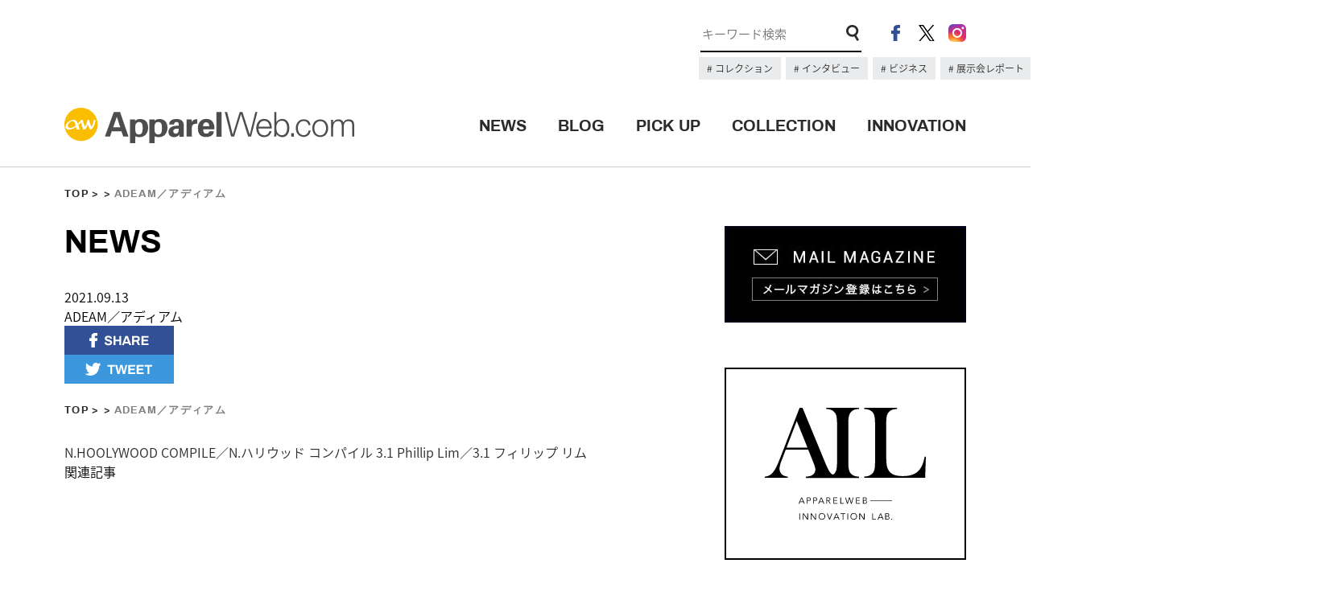

--- FILE ---
content_type: text/html; charset=UTF-8
request_url: https://apparel-web.com/new_collection_info/adeam%EF%BC%8F%E3%82%A2%E3%83%87%E3%82%A3%E3%82%A2%E3%83%A0-5
body_size: 49049
content:
<!DOCTYPE html>
<html lang="ja">
  <head prefix="og: http://ogp.me/ns# fb: http://ogp.me/ns/fb# article: http://ogp.me/ns/article#">

<meta charset="UTF-8">
<meta name="format-detection" content="telephone=no">
<meta name="viewport" content="width=1200">
<title>ADEAM／アディアム | アパレルウェブ：アパレル・ファッション業界情報サイト</title>
<meta name="description" content="ADEAM／アディアム | FASHION x  TECHNOLOGY x DIGITAL MARKETINGを掲げるアパレルウェブが運営するアパレル・ファッション業界情報サイト。最新テクノロジーやデジタルマーケティングの最先端の情報、業界で有名のブロガーによる多数の記事を発信します。">
<link rel="shortcut icon" href="https://www.apparel-web.co.jp/icon.ico" />
<link rel="icon" type="image/vnd.microsoft.icon" href="https://www.apparel-web.com/icon.ico" />
<link rel="apple-touch-icon-precomposed" href="webclip.png" />
  <!--OGP-->
  <meta property='og:locale' content='ja_JP'>
  <meta property='og:site_name' content='アパレルウェブ：アパレル・ファッション業界情報サイト'>
  <meta property="og:title" content="ADEAM／アディアム">
<meta property="og:description" content="">
<meta property="og:url" content="https://apparel-web.com/new_collection_info/adeam%ef%bc%8f%e3%82%a2%e3%83%87%e3%82%a3%e3%82%a2%e3%83%a0-5">
<meta property="og:type" content="article">
<meta property="og:image" content="https://apparel-web.com/wordpress/wp-content/themes/portal/images/facebook_share.jpg">
  <!--/OGP-->

<link type="text/css" rel="stylesheet" href="https://apparel-web.com/wordpress/wp-content/themes/portal/css/common.css" />
<link type="text/css" rel="stylesheet" href="https://apparel-web.com/wordpress/wp-content/themes/portal/css/style.css" />
<script type="text/javascript" src="https://apparel-web.com/wordpress/wp-content/themes/portal/js/jquery-1.11.1.min.js"></script>
<script type="text/javascript" src="https://apparel-web.com/wordpress/wp-content/themes/portal/js/jquery.tile.min.js"></script>
<script type="text/javascript" src="https://apparel-web.com/wordpress/wp-content/themes/portal/js/jquery.bxslider.min.js"></script>
<script type="text/javascript" src="https://apparel-web.com/wordpress/wp-content/themes/portal/js/common.js"></script>


<script>
  /* TOPへもどるボタン出現位置　*/
  var bt = 500;
  var ds = 0;
  var sticky = 300;
  $(window).scroll(function(){
    ds = $(this).scrollTop();
    if(bt <= ds){
     $("#fix_icon").fadeIn();
    } else if (bt >= ds){
     $("#fix_icon").fadeOut();
    }
  });
  /* 追従メニュー出現位置　*/
  $(window).scroll(function(){
    ds = $(this).scrollTop();
    if(sticky <= ds){
     $("#scroll_header_lower").fadeIn();
    } else if (sticky >= ds){
     $("#scroll_header_lower").fadeOut();
    }
  });

</script>


<script type="text/javascript">
  </script>

<!--[if lt IE 9]>
<script src="//cdnjs.cloudflare.com/ajax/libs/html5shiv/3.7.2/html5shiv.min.js"></script>
<script src="//cdnjs.cloudflare.com/ajax/libs/respond.js/1.4.2/respond.min.js"></script>
<![endif]-->


<!--Ad-->

<!--/Ad-->

<!-- Google Analytics // -->
<script type="text/javascript">
  var _gaq = _gaq || [];
  _gaq.push(['_setAccount', 'UA-1052492-2']);
  _gaq.push(['_trackPageview']);
  (function() {
    var ga = document.createElement('script'); ga.type = 'text/javascript'; ga.async = true;
    ga.src = ('https:' == document.location.protocol ? 'https://ssl' : 'http://www') + '.google-analytics.com/ga.js';
    var s = document.getElementsByTagName('script')[0]; s.parentNode.insertBefore(ga, s);
  })();
</script>
<!-- Google Analytics // -->

<meta name='robots' content='max-image-preview:large' />
<link rel='dns-prefetch' href='//asset.fwcdn3.com' />
<link rel='dns-prefetch' href='//www.googletagmanager.com' />
<link rel="alternate" title="oEmbed (JSON)" type="application/json+oembed" href="https://apparel-web.com/wp-json/oembed/1.0/embed?url=https%3A%2F%2Fapparel-web.com%2Fnew_collection_info%2Fadeam%25ef%25bc%258f%25e3%2582%25a2%25e3%2583%2587%25e3%2582%25a3%25e3%2582%25a2%25e3%2583%25a0-5" />
<link rel="alternate" title="oEmbed (XML)" type="text/xml+oembed" href="https://apparel-web.com/wp-json/oembed/1.0/embed?url=https%3A%2F%2Fapparel-web.com%2Fnew_collection_info%2Fadeam%25ef%25bc%258f%25e3%2582%25a2%25e3%2583%2587%25e3%2582%25a3%25e3%2582%25a2%25e3%2583%25a0-5&#038;format=xml" />
<style id='wp-img-auto-sizes-contain-inline-css' type='text/css'>
img:is([sizes=auto i],[sizes^="auto," i]){contain-intrinsic-size:3000px 1500px}
/*# sourceURL=wp-img-auto-sizes-contain-inline-css */
</style>
<style id='wp-emoji-styles-inline-css' type='text/css'>

	img.wp-smiley, img.emoji {
		display: inline !important;
		border: none !important;
		box-shadow: none !important;
		height: 1em !important;
		width: 1em !important;
		margin: 0 0.07em !important;
		vertical-align: -0.1em !important;
		background: none !important;
		padding: 0 !important;
	}
/*# sourceURL=wp-emoji-styles-inline-css */
</style>
<style id='wp-block-library-inline-css' type='text/css'>
:root{--wp-block-synced-color:#7a00df;--wp-block-synced-color--rgb:122,0,223;--wp-bound-block-color:var(--wp-block-synced-color);--wp-editor-canvas-background:#ddd;--wp-admin-theme-color:#007cba;--wp-admin-theme-color--rgb:0,124,186;--wp-admin-theme-color-darker-10:#006ba1;--wp-admin-theme-color-darker-10--rgb:0,107,160.5;--wp-admin-theme-color-darker-20:#005a87;--wp-admin-theme-color-darker-20--rgb:0,90,135;--wp-admin-border-width-focus:2px}@media (min-resolution:192dpi){:root{--wp-admin-border-width-focus:1.5px}}.wp-element-button{cursor:pointer}:root .has-very-light-gray-background-color{background-color:#eee}:root .has-very-dark-gray-background-color{background-color:#313131}:root .has-very-light-gray-color{color:#eee}:root .has-very-dark-gray-color{color:#313131}:root .has-vivid-green-cyan-to-vivid-cyan-blue-gradient-background{background:linear-gradient(135deg,#00d084,#0693e3)}:root .has-purple-crush-gradient-background{background:linear-gradient(135deg,#34e2e4,#4721fb 50%,#ab1dfe)}:root .has-hazy-dawn-gradient-background{background:linear-gradient(135deg,#faaca8,#dad0ec)}:root .has-subdued-olive-gradient-background{background:linear-gradient(135deg,#fafae1,#67a671)}:root .has-atomic-cream-gradient-background{background:linear-gradient(135deg,#fdd79a,#004a59)}:root .has-nightshade-gradient-background{background:linear-gradient(135deg,#330968,#31cdcf)}:root .has-midnight-gradient-background{background:linear-gradient(135deg,#020381,#2874fc)}:root{--wp--preset--font-size--normal:16px;--wp--preset--font-size--huge:42px}.has-regular-font-size{font-size:1em}.has-larger-font-size{font-size:2.625em}.has-normal-font-size{font-size:var(--wp--preset--font-size--normal)}.has-huge-font-size{font-size:var(--wp--preset--font-size--huge)}.has-text-align-center{text-align:center}.has-text-align-left{text-align:left}.has-text-align-right{text-align:right}.has-fit-text{white-space:nowrap!important}#end-resizable-editor-section{display:none}.aligncenter{clear:both}.items-justified-left{justify-content:flex-start}.items-justified-center{justify-content:center}.items-justified-right{justify-content:flex-end}.items-justified-space-between{justify-content:space-between}.screen-reader-text{border:0;clip-path:inset(50%);height:1px;margin:-1px;overflow:hidden;padding:0;position:absolute;width:1px;word-wrap:normal!important}.screen-reader-text:focus{background-color:#ddd;clip-path:none;color:#444;display:block;font-size:1em;height:auto;left:5px;line-height:normal;padding:15px 23px 14px;text-decoration:none;top:5px;width:auto;z-index:100000}html :where(.has-border-color){border-style:solid}html :where([style*=border-top-color]){border-top-style:solid}html :where([style*=border-right-color]){border-right-style:solid}html :where([style*=border-bottom-color]){border-bottom-style:solid}html :where([style*=border-left-color]){border-left-style:solid}html :where([style*=border-width]){border-style:solid}html :where([style*=border-top-width]){border-top-style:solid}html :where([style*=border-right-width]){border-right-style:solid}html :where([style*=border-bottom-width]){border-bottom-style:solid}html :where([style*=border-left-width]){border-left-style:solid}html :where(img[class*=wp-image-]){height:auto;max-width:100%}:where(figure){margin:0 0 1em}html :where(.is-position-sticky){--wp-admin--admin-bar--position-offset:var(--wp-admin--admin-bar--height,0px)}@media screen and (max-width:600px){html :where(.is-position-sticky){--wp-admin--admin-bar--position-offset:0px}}

/*# sourceURL=wp-block-library-inline-css */
</style><style id='global-styles-inline-css' type='text/css'>
:root{--wp--preset--aspect-ratio--square: 1;--wp--preset--aspect-ratio--4-3: 4/3;--wp--preset--aspect-ratio--3-4: 3/4;--wp--preset--aspect-ratio--3-2: 3/2;--wp--preset--aspect-ratio--2-3: 2/3;--wp--preset--aspect-ratio--16-9: 16/9;--wp--preset--aspect-ratio--9-16: 9/16;--wp--preset--color--black: #000000;--wp--preset--color--cyan-bluish-gray: #abb8c3;--wp--preset--color--white: #ffffff;--wp--preset--color--pale-pink: #f78da7;--wp--preset--color--vivid-red: #cf2e2e;--wp--preset--color--luminous-vivid-orange: #ff6900;--wp--preset--color--luminous-vivid-amber: #fcb900;--wp--preset--color--light-green-cyan: #7bdcb5;--wp--preset--color--vivid-green-cyan: #00d084;--wp--preset--color--pale-cyan-blue: #8ed1fc;--wp--preset--color--vivid-cyan-blue: #0693e3;--wp--preset--color--vivid-purple: #9b51e0;--wp--preset--gradient--vivid-cyan-blue-to-vivid-purple: linear-gradient(135deg,rgb(6,147,227) 0%,rgb(155,81,224) 100%);--wp--preset--gradient--light-green-cyan-to-vivid-green-cyan: linear-gradient(135deg,rgb(122,220,180) 0%,rgb(0,208,130) 100%);--wp--preset--gradient--luminous-vivid-amber-to-luminous-vivid-orange: linear-gradient(135deg,rgb(252,185,0) 0%,rgb(255,105,0) 100%);--wp--preset--gradient--luminous-vivid-orange-to-vivid-red: linear-gradient(135deg,rgb(255,105,0) 0%,rgb(207,46,46) 100%);--wp--preset--gradient--very-light-gray-to-cyan-bluish-gray: linear-gradient(135deg,rgb(238,238,238) 0%,rgb(169,184,195) 100%);--wp--preset--gradient--cool-to-warm-spectrum: linear-gradient(135deg,rgb(74,234,220) 0%,rgb(151,120,209) 20%,rgb(207,42,186) 40%,rgb(238,44,130) 60%,rgb(251,105,98) 80%,rgb(254,248,76) 100%);--wp--preset--gradient--blush-light-purple: linear-gradient(135deg,rgb(255,206,236) 0%,rgb(152,150,240) 100%);--wp--preset--gradient--blush-bordeaux: linear-gradient(135deg,rgb(254,205,165) 0%,rgb(254,45,45) 50%,rgb(107,0,62) 100%);--wp--preset--gradient--luminous-dusk: linear-gradient(135deg,rgb(255,203,112) 0%,rgb(199,81,192) 50%,rgb(65,88,208) 100%);--wp--preset--gradient--pale-ocean: linear-gradient(135deg,rgb(255,245,203) 0%,rgb(182,227,212) 50%,rgb(51,167,181) 100%);--wp--preset--gradient--electric-grass: linear-gradient(135deg,rgb(202,248,128) 0%,rgb(113,206,126) 100%);--wp--preset--gradient--midnight: linear-gradient(135deg,rgb(2,3,129) 0%,rgb(40,116,252) 100%);--wp--preset--font-size--small: 13px;--wp--preset--font-size--medium: 20px;--wp--preset--font-size--large: 36px;--wp--preset--font-size--x-large: 42px;--wp--preset--spacing--20: 0.44rem;--wp--preset--spacing--30: 0.67rem;--wp--preset--spacing--40: 1rem;--wp--preset--spacing--50: 1.5rem;--wp--preset--spacing--60: 2.25rem;--wp--preset--spacing--70: 3.38rem;--wp--preset--spacing--80: 5.06rem;--wp--preset--shadow--natural: 6px 6px 9px rgba(0, 0, 0, 0.2);--wp--preset--shadow--deep: 12px 12px 50px rgba(0, 0, 0, 0.4);--wp--preset--shadow--sharp: 6px 6px 0px rgba(0, 0, 0, 0.2);--wp--preset--shadow--outlined: 6px 6px 0px -3px rgb(255, 255, 255), 6px 6px rgb(0, 0, 0);--wp--preset--shadow--crisp: 6px 6px 0px rgb(0, 0, 0);}:where(.is-layout-flex){gap: 0.5em;}:where(.is-layout-grid){gap: 0.5em;}body .is-layout-flex{display: flex;}.is-layout-flex{flex-wrap: wrap;align-items: center;}.is-layout-flex > :is(*, div){margin: 0;}body .is-layout-grid{display: grid;}.is-layout-grid > :is(*, div){margin: 0;}:where(.wp-block-columns.is-layout-flex){gap: 2em;}:where(.wp-block-columns.is-layout-grid){gap: 2em;}:where(.wp-block-post-template.is-layout-flex){gap: 1.25em;}:where(.wp-block-post-template.is-layout-grid){gap: 1.25em;}.has-black-color{color: var(--wp--preset--color--black) !important;}.has-cyan-bluish-gray-color{color: var(--wp--preset--color--cyan-bluish-gray) !important;}.has-white-color{color: var(--wp--preset--color--white) !important;}.has-pale-pink-color{color: var(--wp--preset--color--pale-pink) !important;}.has-vivid-red-color{color: var(--wp--preset--color--vivid-red) !important;}.has-luminous-vivid-orange-color{color: var(--wp--preset--color--luminous-vivid-orange) !important;}.has-luminous-vivid-amber-color{color: var(--wp--preset--color--luminous-vivid-amber) !important;}.has-light-green-cyan-color{color: var(--wp--preset--color--light-green-cyan) !important;}.has-vivid-green-cyan-color{color: var(--wp--preset--color--vivid-green-cyan) !important;}.has-pale-cyan-blue-color{color: var(--wp--preset--color--pale-cyan-blue) !important;}.has-vivid-cyan-blue-color{color: var(--wp--preset--color--vivid-cyan-blue) !important;}.has-vivid-purple-color{color: var(--wp--preset--color--vivid-purple) !important;}.has-black-background-color{background-color: var(--wp--preset--color--black) !important;}.has-cyan-bluish-gray-background-color{background-color: var(--wp--preset--color--cyan-bluish-gray) !important;}.has-white-background-color{background-color: var(--wp--preset--color--white) !important;}.has-pale-pink-background-color{background-color: var(--wp--preset--color--pale-pink) !important;}.has-vivid-red-background-color{background-color: var(--wp--preset--color--vivid-red) !important;}.has-luminous-vivid-orange-background-color{background-color: var(--wp--preset--color--luminous-vivid-orange) !important;}.has-luminous-vivid-amber-background-color{background-color: var(--wp--preset--color--luminous-vivid-amber) !important;}.has-light-green-cyan-background-color{background-color: var(--wp--preset--color--light-green-cyan) !important;}.has-vivid-green-cyan-background-color{background-color: var(--wp--preset--color--vivid-green-cyan) !important;}.has-pale-cyan-blue-background-color{background-color: var(--wp--preset--color--pale-cyan-blue) !important;}.has-vivid-cyan-blue-background-color{background-color: var(--wp--preset--color--vivid-cyan-blue) !important;}.has-vivid-purple-background-color{background-color: var(--wp--preset--color--vivid-purple) !important;}.has-black-border-color{border-color: var(--wp--preset--color--black) !important;}.has-cyan-bluish-gray-border-color{border-color: var(--wp--preset--color--cyan-bluish-gray) !important;}.has-white-border-color{border-color: var(--wp--preset--color--white) !important;}.has-pale-pink-border-color{border-color: var(--wp--preset--color--pale-pink) !important;}.has-vivid-red-border-color{border-color: var(--wp--preset--color--vivid-red) !important;}.has-luminous-vivid-orange-border-color{border-color: var(--wp--preset--color--luminous-vivid-orange) !important;}.has-luminous-vivid-amber-border-color{border-color: var(--wp--preset--color--luminous-vivid-amber) !important;}.has-light-green-cyan-border-color{border-color: var(--wp--preset--color--light-green-cyan) !important;}.has-vivid-green-cyan-border-color{border-color: var(--wp--preset--color--vivid-green-cyan) !important;}.has-pale-cyan-blue-border-color{border-color: var(--wp--preset--color--pale-cyan-blue) !important;}.has-vivid-cyan-blue-border-color{border-color: var(--wp--preset--color--vivid-cyan-blue) !important;}.has-vivid-purple-border-color{border-color: var(--wp--preset--color--vivid-purple) !important;}.has-vivid-cyan-blue-to-vivid-purple-gradient-background{background: var(--wp--preset--gradient--vivid-cyan-blue-to-vivid-purple) !important;}.has-light-green-cyan-to-vivid-green-cyan-gradient-background{background: var(--wp--preset--gradient--light-green-cyan-to-vivid-green-cyan) !important;}.has-luminous-vivid-amber-to-luminous-vivid-orange-gradient-background{background: var(--wp--preset--gradient--luminous-vivid-amber-to-luminous-vivid-orange) !important;}.has-luminous-vivid-orange-to-vivid-red-gradient-background{background: var(--wp--preset--gradient--luminous-vivid-orange-to-vivid-red) !important;}.has-very-light-gray-to-cyan-bluish-gray-gradient-background{background: var(--wp--preset--gradient--very-light-gray-to-cyan-bluish-gray) !important;}.has-cool-to-warm-spectrum-gradient-background{background: var(--wp--preset--gradient--cool-to-warm-spectrum) !important;}.has-blush-light-purple-gradient-background{background: var(--wp--preset--gradient--blush-light-purple) !important;}.has-blush-bordeaux-gradient-background{background: var(--wp--preset--gradient--blush-bordeaux) !important;}.has-luminous-dusk-gradient-background{background: var(--wp--preset--gradient--luminous-dusk) !important;}.has-pale-ocean-gradient-background{background: var(--wp--preset--gradient--pale-ocean) !important;}.has-electric-grass-gradient-background{background: var(--wp--preset--gradient--electric-grass) !important;}.has-midnight-gradient-background{background: var(--wp--preset--gradient--midnight) !important;}.has-small-font-size{font-size: var(--wp--preset--font-size--small) !important;}.has-medium-font-size{font-size: var(--wp--preset--font-size--medium) !important;}.has-large-font-size{font-size: var(--wp--preset--font-size--large) !important;}.has-x-large-font-size{font-size: var(--wp--preset--font-size--x-large) !important;}
/*# sourceURL=global-styles-inline-css */
</style>

<style id='classic-theme-styles-inline-css' type='text/css'>
/*! This file is auto-generated */
.wp-block-button__link{color:#fff;background-color:#32373c;border-radius:9999px;box-shadow:none;text-decoration:none;padding:calc(.667em + 2px) calc(1.333em + 2px);font-size:1.125em}.wp-block-file__button{background:#32373c;color:#fff;text-decoration:none}
/*# sourceURL=/wp-includes/css/classic-themes.min.css */
</style>
<script type="text/javascript" src="//asset.fwcdn3.com/js/embed-feed.js?ver=1" id="firework-videos-embed-feed-js"></script>
<script type="text/javascript" src="//asset.fwcdn3.com/js/storyblock.js?ver=1" id="firework-videos-embed-storyblock-js"></script>
<script type="text/javascript" src="//asset.fwcdn3.com/js/integrations/woocommerce.js?ver=1" id="firework-videos-woocommerce-cocart-js"></script>

<!-- Site Kit によって追加された Google タグ（gtag.js）スニペット -->
<!-- Google アナリティクス スニペット (Site Kit が追加) -->
<script type="text/javascript" src="https://www.googletagmanager.com/gtag/js?id=GT-NNSD2B2Q" id="google_gtagjs-js" async></script>
<script type="text/javascript" id="google_gtagjs-js-after">
/* <![CDATA[ */
window.dataLayer = window.dataLayer || [];function gtag(){dataLayer.push(arguments);}
gtag("set","linker",{"domains":["apparel-web.com"]});
gtag("js", new Date());
gtag("set", "developer_id.dZTNiMT", true);
gtag("config", "GT-NNSD2B2Q");
 window._googlesitekit = window._googlesitekit || {}; window._googlesitekit.throttledEvents = []; window._googlesitekit.gtagEvent = (name, data) => { var key = JSON.stringify( { name, data } ); if ( !! window._googlesitekit.throttledEvents[ key ] ) { return; } window._googlesitekit.throttledEvents[ key ] = true; setTimeout( () => { delete window._googlesitekit.throttledEvents[ key ]; }, 5 ); gtag( "event", name, { ...data, event_source: "site-kit" } ); }; 
//# sourceURL=google_gtagjs-js-after
/* ]]> */
</script>
<link rel="https://api.w.org/" href="https://apparel-web.com/wp-json/" /><link rel="EditURI" type="application/rsd+xml" title="RSD" href="https://apparel-web.com/wordpress/xmlrpc.php?rsd" />
<link rel="canonical" href="https://apparel-web.com/new_collection_info/adeam%ef%bc%8f%e3%82%a2%e3%83%87%e3%82%a3%e3%82%a2%e3%83%a0-5" />
<link rel='shortlink' href='https://apparel-web.com/?p=285356' />
<meta name="generator" content="Site Kit by Google 1.168.0" /><!-- <link href="https://fonts.googleapis.com/css?family=Archivo:400,700" rel="stylesheet"> -->
<!-- <link href="https://fonts.googleapis.com/css?family=Open+Sans:300,700" rel="stylesheet"> -->
</head>

<body data-rsssl=1>
  <header id="header">
    <div id="header_upper">
      <div class="inner cf">
      <!-- 広告枠 -->
      <div class="ad_space">
      <!-- <a href="#"><img src="https://placehold.jp/728x90.png" alt="#"></a> -->
      </div>
      <!-- /広告枠 -->
        <div class="header_content_right">
          <ul class="header_sns">
            <li><a href="https://www.facebook.com/apparelweb/" target="_blank" rel="noopener"><img src="https://apparel-web.com/wordpress/wp-content/themes/portal/images/ico_header_fb.png" alt="facebook"></a></li>
            <li><a href="https://twitter.com/apparelweb" target="_blank" rel="noopener"><img src="https://apparel-web.com/wordpress/wp-content/themes/portal/images/ico_header_x.png" alt="X"></a></li>
            <li><a href="https://www.instagram.com/apparelweb/" target="_blank" rel="noopener"><img src="https://apparel-web.com/wordpress/wp-content/themes/portal/images/ico_header_ig.png" alt="instagram"></a></li>
          </ul>
          <div class="header_search">
            <form role="search" method="get" id="searchform" action="https://apparel-web.com/">
              <input type="hidden" name="post_type[]" value="news">
              <input type="hidden" name="post_type[]" value="pickup">
              <input type="text" name="s" id="s" placeholder="キーワード検索" maxlength="1000" class="search_txt focus" value style="font-size: 15px;">
              <input type="image" src="https://apparel-web.com/wordpress/wp-content/themes/portal/images/ico_search.png" class="search_form_ico">
            </form>
          </div>
          <div class="kyeword_tags">
                                                            <a href="https://apparel-web.com/?post_type%5B%5D=news&post_type%5B%5D=pickup&s=%E3%83%8F%E3%82%A4%E3%83%A9%E3%82%A4%E3%83%88&x=0&y=0">
                    コレクション                  </a>
                                                                <a href="https://apparel-web.com/tag/%E3%82%A4%E3%83%B3%E3%82%BF%E3%83%93%E3%83%A5%E3%83%BC">
                    インタビュー                  </a>
                                                                <a href="https://apparel-web.com/tag/%E3%83%93%E3%82%B8%E3%83%8D%E3%82%B9">
                    ビジネス                  </a>
                                                                <a href="https://apparel-web.com/tag/%E5%B1%95%E7%A4%BA%E4%BC%9A%E3%83%AC%E3%83%9D%E3%83%BC%E3%83%88">
                    展示会レポート                  </a>
                                                                                  </div>
        </div>
      </div>
    </div>
    <div id="header_lower">
      <div class="inner cf">
      <div id="header_logo"><h1><a href="https://apparel-web.com/"><img src="https://apparel-web.com/wordpress/wp-content/themes/portal/svg/logo.svg" alt="アパレルウェブ：アパレル・ファッション業界情報サイト"></a></h1></div>
      <div class="header_menu">
        <ul>
          <li><a href="https://apparel-web.com/news/" class="archivo_bold">NEWS</a><span></span></li>
          <li><a href="//blog.apparel-web.com/" target="_blank" rel="noopener" class="archivo_bold">BLOG</a><span></span></li>
          <li><a href="https://apparel-web.com/pickup/" class="archivo_bold">PICK UP</a><span></span></li>
          <li><a href="https://apparel-web.com/collection/" class="archivo_bold">COLLECTION</a><span></span></li>
          <li><a href="https://apparelweb-innovation-lab.com//" class="archivo_bold" target="_blank">INNOVATION</a><span></span></li>
          <!-- <li><a href="https://apparel-web.com/recruit/" class="archivo_bold">RECRUIT</a><span></span></li> -->
        </ul>
      </div>
      </div>
    </div>
    <div id="scroll_header_lower">
      <div class="inner cf">
      <div id="header_logo"><h1><a href="https://apparel-web.com/"><img src="https://apparel-web.com/wordpress/wp-content/themes/portal/svg/logo.svg" alt="#"></a></h1></div>
      <div class="header_menu">
        <ul>
          <li><a href="https://apparel-web.com/news/" class="archivo_bold">NEWS</a><span></span></li>
          <li><a href="//blog.apparel-web.com/" target="_blank" rel="noopener" class="archivo_bold">BLOG</a><span></span></li>
          <li><a href="https://apparel-web.com/pickup/" class="archivo_bold">PICK UP</a><span></span></li>
          <li><a href="https://apparel-web.com/collection/" class="archivo_bold">COLLECTION</a><span></span></li>
          <li><a href="https://apparelweb-innovation-lab.com//" class="archivo_bold" target="_blank">INNOVATION</a><span></span></li>
          <!-- <li><a href="https://apparel-web.com/recruit/" class="archivo_bold">RECRUIT</a><span></span></li> -->
        </ul>
      </div>
      </div>
    </div><!--/#scroll_header_lower-->
  </header>
<script type="text/javascript">
  $(window).load(function(){
  $(".single_paging_area a").tile(2);
});

</script>

  <div id="wrapper">

    <nav class="nav_map archivo_bold inner"><p><a href="https://apparel-web.com/" >TOP</a><a href=""></a>ADEAM／アディアム</p></nav>
    <div id="container" class="inner cf">
      <div id="main">
        <h2 class="page_ttl archivo_bold">NEWS</h2>

        <div class="news_dtl">
          <div class="news_ttl">
            <p class="panel_date">2021.09.13</p>
            <h3>ADEAM／アディアム</h3>
          </div>

          <div class="block">
                                
          
          </div>
                     

          
          <div class="detail_sns_area cf">
            <ul class="share_btn cf">
              <li><a href="http://www.facebook.com/share.php?u=https://apparel-web.com/new_collection_info/adeam%ef%bc%8f%e3%82%a2%e3%83%87%e3%82%a3%e3%82%a2%e3%83%a0-5" onclick="window.open(this.href,'sharewindow','width=650, height=450,personalbar=0,toolbar=0,scrollbars=1,resizable=1'); return false;"><img src="https://apparel-web.com/wordpress/wp-content/themes/portal/images/sns_fb_off.png" alt="SHARE"></a></li>
              <li><a href="http://twitter.com/intent/tweet?text=ADEAM／アディアム&amp;url=https://apparel-web.com/new_collection_info/adeam%ef%bc%8f%e3%82%a2%e3%83%87%e3%82%a3%e3%82%a2%e3%83%a0-5" onClick="window.open(encodeURI(decodeURI(this.href)), 'tweetwindow', 'width=550, height=450, personalbar=0, toolbar=0, scrollbars=1, resizable=1'); return false;"><img src="https://apparel-web.com/wordpress/wp-content/themes/portal/images/sns_tw_off.png" alt="TWEET"></a></li>
            </ul>
          </div>



    <nav class="nav_map archivo_bold inner"><p><a href="https://apparel-web.com/" >TOP</a><a href=""></a>ADEAM／アディアム</p></nav>
          <div class="single_paging_area cf">
                    <a href="https://apparel-web.com/new_collection_info/n-hoolywood-compile%ef%bc%8fn-%e3%83%8f%e3%83%aa%e3%82%a6%e3%83%83%e3%83%89-%e3%82%b3%e3%83%b3%e3%83%91%e3%82%a4%e3%83%ab-2">N.HOOLYWOOD COMPILE／N.ハリウッド コンパイル</a>          <a href="https://apparel-web.com/new_collection_info/3-1-phillip-lim%ef%bc%8f3-1-%e3%83%95%e3%82%a3%e3%83%aa%e3%83%83%e3%83%97-%e3%83%aa%e3%83%a0-7">3.1 Phillip Lim／3.1 フィリップ リム</a>                    </div>

      </div><!-- /.news_dtl -->




      <div class="related">
            <h3>関連記事</h3>
      <ul class="related_list cf">
            </ul>
      </div><!-- /.related -->



      </div><!-- /#main -->

          <div id="sub">
      <!--<div class="ad_space">
        <a href="https://www.jbks.jp/" target="_blank"><img src="/images/jbks2009_banner_ad_300x250_stairs.jpg" alt="ジャパン・ベストニット・セレクション2019"></a>
      </div>-->
      <div class="mm_bnr">
        <a href="https://krs.bz/apparel/m?f=56" target="_blank" rel="noopener"><img src="https://apparel-web.com/wordpress/wp-content/themes/portal/images/mail_bnr.jpg" alt=""></a>
      </div>
      <div class="ail_bnr">
        <a href="https://apparelweb-innovation-lab.com/" target="_blank" rel="noopener"><img src="https://apparel-web.com/wordpress/wp-content/themes/portal/images/ail_logo.svg" alt=""></a>
      </div>
      <div id="top_collection">
                                        <div class="collection_pic">
                    <p class="collection_name archivo_bold">#Paris #Milano #NY #Tokyo</p>
                    <ul class="slider_collection">
                        
            <li>
                            <a href="https://apparel-web.com/season/2026ss" target="_blank">
                            <img src="https://apparel-web.com/wordpress/wp-content/uploads/2025/10/DIOR_W_RTW_SS26_LOOK_01_R.jpg" alt="">
              </a>            </li>
            
            <li>
                            <a href="https://apparel-web.com/season/2026ss" target="_blank">
                            <img src="https://apparel-web.com/wordpress/wp-content/uploads/2025/09/SAINT-LAURENT_FASHION_SHOW_WOMAN_SUMMER26_RUNWAY_01_LR_R.jpg" alt="">
              </a>            </li>
            
            <li>
                            <a href="https://apparel-web.com/season/2026ss" target="_blank">
                            <img src="https://apparel-web.com/wordpress/wp-content/uploads/2025/10/Anrealage_Paris2026ss_2x3_001_R.jpg" alt="">
              </a>            </li>
            
            <li>
                            <a href="https://apparel-web.com/season/2026ss" target="_blank">
                            <img src="https://apparel-web.com/wordpress/wp-content/uploads/2025/10/Acne-Studios_SS26_1_R.jpg" alt="">
              </a>            </li>
            
            <li>
                            <a href="https://apparel-web.com/season/2026ss" target="_blank">
                            <img src="https://apparel-web.com/wordpress/wp-content/uploads/2025/09/Prada-Womens-SS26_1_R-2.jpg" alt="">
              </a>            </li>
            
            <li>
                            <a href="https://apparel-web.com/season/2026ss" target="_blank">
                            <img src="https://apparel-web.com/wordpress/wp-content/uploads/2025/09/64_R-1.jpg" alt="">
              </a>            </li>
            
            <li>
                            <a href="https://apparel-web.com/season/2026ss" target="_blank">
                            <img src="https://apparel-web.com/wordpress/wp-content/uploads/2025/09/LOOK-1_R.jpg" alt="">
              </a>            </li>
            
            <li>
                            <a href="https://apparel-web.com/season/2026ss" target="_blank">
                            <img src="https://apparel-web.com/wordpress/wp-content/uploads/2025/09/MG_9546_R-1.jpg" alt="">
              </a>            </li>
            
            <li>
                            <a href="https://apparel-web.com/season/2026ss" target="_blank">
                            <img src="https://apparel-web.com/wordpress/wp-content/uploads/2025/09/Look-1-of-32-Baum-und-Pferdgarten-SS26_R.jpg" alt="">
              </a>            </li>
            
            <li>
                            <a href="https://apparel-web.com/season/2026ss" target="_blank">
                            <img src="https://apparel-web.com/wordpress/wp-content/uploads/2025/09/89163ceebca114c435c76543c97268b4.jpg" alt="">
              </a>            </li>
            
            <li>
                            <a href="https://apparel-web.com/season/2026ss" target="_blank">
                            <img src="https://apparel-web.com/wordpress/wp-content/uploads/2025/09/01_R.jpg" alt="">
              </a>            </li>
            
            <li>
                            <a href="https://apparel-web.com/season/2026ss" target="_blank">
                            <img src="https://apparel-web.com/wordpress/wp-content/uploads/2025/08/support_005_R.jpg" alt="">
              </a>            </li>
            
            <li>
                            <a href="https://apparel-web.com/season/2026ss" target="_blank">
                            <img src="https://apparel-web.com/wordpress/wp-content/uploads/2025/08/mit_0010_R.jpg" alt="">
              </a>            </li>
            
            <li>
                            <a href="https://apparel-web.com/season/2026ss" target="_blank">
                            <img src="https://apparel-web.com/wordpress/wp-content/uploads/2025/09/FDMTL-26SS_023_R.jpg" alt="">
              </a>            </li>
            
            <li>
                            <a href="https://apparel-web.com/season/2026ss" target="_blank">
                            <img src="https://apparel-web.com/wordpress/wp-content/uploads/2025/08/Yue_Qi_Qi_26SS_LOOK_2x3_0001_R.jpg" alt="">
              </a>            </li>
            
            <li>
                            <a href="https://apparel-web.com/season/2026ss" target="_blank">
                            <img src="https://apparel-web.com/wordpress/wp-content/uploads/2025/08/Chika-Kisada-26SS_LOOK3_R.jpg" alt="">
              </a>            </li>
            
            <li>
                            <a href="https://apparel-web.com/season/2026ss" target="_blank">
                            <img src="https://apparel-web.com/wordpress/wp-content/uploads/2025/08/look_01_R.jpg" alt="">
              </a>            </li>
            
            <li>
                            <a href="https://apparel-web.com/season/2026ss" target="_blank">
                            <img src="https://apparel-web.com/wordpress/wp-content/uploads/2025/08/0c432a19601d73f52b262643b5f9eba3.jpg" alt="">
              </a>            </li>
            
            <li>
                            <a href="https://apparel-web.com/season/2026ss" target="_blank">
                            <img src="https://apparel-web.com/wordpress/wp-content/uploads/2025/08/FDMTL-26SS_001_R-1.jpg" alt="">
              </a>            </li>
            
            <li>
                            <a href="https://apparel-web.com/season/2026ss" target="_blank">
                            <img src="https://apparel-web.com/wordpress/wp-content/uploads/2025/08/DSC2852_R.jpg" alt="">
              </a>            </li>
            
            <li>
                            <a href="https://apparel-web.com/season/2026ss" target="_blank">
                            <img src="https://apparel-web.com/wordpress/wp-content/uploads/2025/08/pillings-1_R.jpg" alt="">
              </a>            </li>
            
            <li>
                            <a href="https://apparel-web.com/season/2026ss" target="_blank">
                            <img src="https://apparel-web.com/wordpress/wp-content/uploads/2025/09/MSGM-S26-001_R.jpg" alt="">
              </a>            </li>
            
            <li>
                            <a href="https://apparel-web.com/season/2026ss" target="_blank">
                            <img src="https://apparel-web.com/wordpress/wp-content/uploads/2025/08/002_R-2.jpg" alt="">
              </a>            </li>
            
            <li>
                            <a href="https://apparel-web.com/season/2026ss" target="_blank">
                            <img src="https://apparel-web.com/wordpress/wp-content/uploads/2025/09/739ddc3a9f8e943042b9748e53e86c3c.jpg" alt="">
              </a>            </li>
            
            <li>
                            <a href="https://apparel-web.com/season/2026ss" target="_blank">
                            <img src="https://apparel-web.com/wordpress/wp-content/uploads/2025/08/HARUNOBUMURATA_26SS_LOOK1_R.jpg" alt="">
              </a>            </li>
            
            <li>
                            <a href="https://apparel-web.com/season/2026ss" target="_blank">
                            <img src="https://apparel-web.com/wordpress/wp-content/uploads/2025/08/001_R-1.jpg" alt="">
              </a>            </li>
            
            <li>
                            <a href="https://apparel-web.com/season/2026ss" target="_blank">
                            <img src="https://apparel-web.com/wordpress/wp-content/uploads/2025/09/2732x4098_R.jpg" alt="">
              </a>            </li>
            
            <li>
                            <a href="https://apparel-web.com/season/2026ss" target="_blank">
                            <img src="https://apparel-web.com/wordpress/wp-content/uploads/2025/08/ANCELLM-001_R.jpg" alt="">
              </a>            </li>
            
            <li>
                            <a href="https://apparel-web.com/season/2026ss" target="_blank">
                            <img src="https://apparel-web.com/wordpress/wp-content/uploads/2025/08/de49776c2af957ab3bca71e3f671da89.jpg" alt="">
              </a>            </li>
            
            <li>
                            <a href="https://apparel-web.com/season/2026ss" target="_blank">
                            <img src="https://apparel-web.com/wordpress/wp-content/uploads/2025/08/mukcyen_26SS_LOOK_2x3_0001_R.jpg" alt="">
              </a>            </li>
            
            <li>
                            <a href="https://apparel-web.com/season/2026ss" target="_blank">
                            <img src="https://apparel-web.com/wordpress/wp-content/uploads/2025/10/ES_SS25_010_R.jpg" alt="">
              </a>            </li>
            
            <li>
                            <a href="https://apparel-web.com/season/2026ss" target="_blank">
                            <img src="https://apparel-web.com/wordpress/wp-content/uploads/2025/10/Ruohan_ss26_runway_press_look01_R.jpg" alt="">
              </a>            </li>
                                  </ul>
                    <p class="collection_city archivo_bold"><a href="https://apparel-web.com/season/2026ss" class="archivo_bold" target="_blank">2026春夏コレクション</a></p>
                </div>
                </div>

    <!--  BLOG  -->
      <div id="top_blog">
        <h2 class="archivo_bold">BLOG</h2>
        <div class="blog_post cf">
          <ul class="blog_post_list">
                    </ul>
          <div class="blog_btn_more">
          <a href="https://blog.apparel-web.com/" target="_blank" class="btn_more archivo_400">MORE</a>
          </div>
        </div>
      </div>

    <!--  /BLOG  -->

<div id="pickup" class="cf">
        <h2 class="archivo_bold">PICK UP</h2>
        <ul>
                                                  <li>
          <a href="https://apparel-web.com/pickup/502009">
            <div class="pickup_post">
            <div class="pickup_image">
          <img src="https://apparel-web.com/wordpress/wp-content/uploads/2026/01/NRF-Big-Show-2026-Jason-Dixson-Photography-260111-102230-2390.jpg" alt="">            </div>
              <div class="pickup_txt">
                <p class="pickup_lead">
               NRF 2026: Retail’s Big Show（NRF リテールズ・ビッグ・ショー 2026） 開幕！ テーマは「The Next Now」 – GoogleとWalmartが示した、AI時代の次世代リテール                </p>
                <p class="pickup_date">2026.01.16</p></div>
            </div>
          </a>
        </li>
                        <li>
          <a href="https://apparel-web.com/pickup/501777">
            <div class="pickup_post">
            <div class="pickup_image">
          <img src="https://apparel-web.com/wordpress/wp-content/uploads/2025/12/5f6564cfe435de7de9a0437ca2ec6811.png" alt="">            </div>
              <div class="pickup_txt">
                <p class="pickup_lead">
               【2011春夏-2026春夏 コレクション ハイライト】コレクションを「見る」ということ ーファッションショーの役割を2025年に考える                  </p>
                <p class="pickup_date">2025.12.25</p></div>
            </div>
          </a>
        </li>
                        <li>
          <a href="https://apparel-web.com/pickup/500687">
            <div class="pickup_post">
            <div class="pickup_image">
          <img src="https://apparel-web.com/wordpress/wp-content/uploads/2025/11/DSC9989A_01.jpg" alt="">            </div>
              <div class="pickup_txt">
                <p class="pickup_lead">
               CAMPER/渋谷パルコに初のコンセプトストア、変化するインスタレーションと共に「PLAYFUL」な世界観を伝える                </p>
                <p class="pickup_date">2025.11.20</p></div>
            </div>
          </a>
        </li>
                        <li>
          <a href="https://apparel-web.com/pickup/500403">
            <div class="pickup_post">
            <div class="pickup_image">
          <img src="https://apparel-web.com/wordpress/wp-content/uploads/2025/11/1_R-1.jpg" alt="">            </div>
              <div class="pickup_txt">
                <p class="pickup_lead">
               JOURNAL STANDARD L&#8217;ESSAGE/銀座の旗艦店を初の刷新。培ってきた世界観を体現し、新たな一歩を踏み出す                </p>
                <p class="pickup_date">2025.11.11</p></div>
            </div>
          </a>
        </li>
                        <li>
          <a href="https://apparel-web.com/pickup/500264">
            <div class="pickup_post">
            <div class="pickup_image">
          <img src="https://apparel-web.com/wordpress/wp-content/uploads/2025/11/4c8f0c98c6f4dcd5aa42519296b66bc4.jpg" alt="">            </div>
              <div class="pickup_txt">
                <p class="pickup_lead">
               日常着に違和感を忍ばせ、新たな「普遍」を生む「BASICKS」。リテール強化し、次のステージへ                </p>
                <p class="pickup_date">2025.11.09</p></div>
            </div>
          </a>
        </li>
                        <li>
          <a href="https://apparel-web.com/pickup/499951">
            <div class="pickup_post">
            <div class="pickup_image">
          <img src="https://apparel-web.com/wordpress/wp-content/uploads/2025/10/1_R-4.jpg" alt="">            </div>
              <div class="pickup_txt">
                <p class="pickup_lead">
               新たな成長へ向けトップ交代、H.P.FRANCEらしさと経営効率の共存へ                </p>
                <p class="pickup_date">2025.10.30</p></div>
            </div>
          </a>
        </li>
                  </ul>
          <div class="pickup_btn_more">
          <a href="https://apparel-web.com/pickup/" class="btn_more archivo_400">MORE</a>
          </div>
      </div>

    </div><!-- /#sub -->

  </div><!--/#container-->
  </div><!-- /#wrapper -->

  <div id="fix_icon">
    <div class="fix_icon_item fix_icon_mail"><a href="https://krs.bz/apparel/m?f=56" target="_blank" rel="noopener"><span>メールマガジン登録</span></a></div>
    <div class="fix_icon_item fix_icon_totop"><a href="#"></a></div>
  </div>

  <footer id="footer" class="cf">
    <div class="footer_inner inner cf">
    <div id="footer_left">
      <ul class="footer_nav">
        <li><a href="https://www.apparel-web.com/privacy/">プライバシーポリシー</a><span>/</span></li>
        <li><a href="https://www.apparel-web.co.jp/company/" target="_blank" rel="noopener">会社概要</a><span>/</span></li>
        <li><a href="https://krs.bz/apparel/m?f=946" target="_blank" rel="noopener">お問い合わせ</a></li>
      </ul>
      <div class="copyright">
      <p><small>&copy;apparel-web</small></p>
      <p>サイト内の文章、画像などの著作権はapparel-webに属します。文章・写真などの複製、無断転載を禁止します。</p>
      </div>
    </div>
    <div id="footer_right">
      <ul class="footer_sns">
      <li><a href="https://www.facebook.com/apparelweb/" target="_blank" rel="noopener"><img src="https://apparel-web.com/wordpress/wp-content/themes/portal/images/ico_footer_fb.png" alt="facebook"></a></li>
      <li><a href="https://twitter.com/apparelweb" target="_blank" rel="noopener"><img src="https://apparel-web.com/wordpress/wp-content/themes/portal/images/ico_footer_x.png" alt="X"></a></li>
      <li><a href="https://www.instagram.com/apparelweb/" target="_blank" rel="noopener"><img src="https://apparel-web.com/wordpress/wp-content/themes/portal/images/ico_footer_ig.png" alt="instagram"></a></li>
      </ul>
    </div>
    </div>
  </footer>

<script type="speculationrules">
{"prefetch":[{"source":"document","where":{"and":[{"href_matches":"/*"},{"not":{"href_matches":["/wordpress/wp-*.php","/wordpress/wp-admin/*","/wordpress/wp-content/uploads/*","/wordpress/wp-content/*","/wordpress/wp-content/plugins/*","/wordpress/wp-content/themes/portal/*","/*\\?(.+)"]}},{"not":{"selector_matches":"a[rel~=\"nofollow\"]"}},{"not":{"selector_matches":".no-prefetch, .no-prefetch a"}}]},"eagerness":"conservative"}]}
</script>
<script id="wp-emoji-settings" type="application/json">
{"baseUrl":"https://s.w.org/images/core/emoji/17.0.2/72x72/","ext":".png","svgUrl":"https://s.w.org/images/core/emoji/17.0.2/svg/","svgExt":".svg","source":{"concatemoji":"https://apparel-web.com/wordpress/wp-includes/js/wp-emoji-release.min.js?ver=6.9"}}
</script>
<script type="module">
/* <![CDATA[ */
/*! This file is auto-generated */
const a=JSON.parse(document.getElementById("wp-emoji-settings").textContent),o=(window._wpemojiSettings=a,"wpEmojiSettingsSupports"),s=["flag","emoji"];function i(e){try{var t={supportTests:e,timestamp:(new Date).valueOf()};sessionStorage.setItem(o,JSON.stringify(t))}catch(e){}}function c(e,t,n){e.clearRect(0,0,e.canvas.width,e.canvas.height),e.fillText(t,0,0);t=new Uint32Array(e.getImageData(0,0,e.canvas.width,e.canvas.height).data);e.clearRect(0,0,e.canvas.width,e.canvas.height),e.fillText(n,0,0);const a=new Uint32Array(e.getImageData(0,0,e.canvas.width,e.canvas.height).data);return t.every((e,t)=>e===a[t])}function p(e,t){e.clearRect(0,0,e.canvas.width,e.canvas.height),e.fillText(t,0,0);var n=e.getImageData(16,16,1,1);for(let e=0;e<n.data.length;e++)if(0!==n.data[e])return!1;return!0}function u(e,t,n,a){switch(t){case"flag":return n(e,"\ud83c\udff3\ufe0f\u200d\u26a7\ufe0f","\ud83c\udff3\ufe0f\u200b\u26a7\ufe0f")?!1:!n(e,"\ud83c\udde8\ud83c\uddf6","\ud83c\udde8\u200b\ud83c\uddf6")&&!n(e,"\ud83c\udff4\udb40\udc67\udb40\udc62\udb40\udc65\udb40\udc6e\udb40\udc67\udb40\udc7f","\ud83c\udff4\u200b\udb40\udc67\u200b\udb40\udc62\u200b\udb40\udc65\u200b\udb40\udc6e\u200b\udb40\udc67\u200b\udb40\udc7f");case"emoji":return!a(e,"\ud83e\u1fac8")}return!1}function f(e,t,n,a){let r;const o=(r="undefined"!=typeof WorkerGlobalScope&&self instanceof WorkerGlobalScope?new OffscreenCanvas(300,150):document.createElement("canvas")).getContext("2d",{willReadFrequently:!0}),s=(o.textBaseline="top",o.font="600 32px Arial",{});return e.forEach(e=>{s[e]=t(o,e,n,a)}),s}function r(e){var t=document.createElement("script");t.src=e,t.defer=!0,document.head.appendChild(t)}a.supports={everything:!0,everythingExceptFlag:!0},new Promise(t=>{let n=function(){try{var e=JSON.parse(sessionStorage.getItem(o));if("object"==typeof e&&"number"==typeof e.timestamp&&(new Date).valueOf()<e.timestamp+604800&&"object"==typeof e.supportTests)return e.supportTests}catch(e){}return null}();if(!n){if("undefined"!=typeof Worker&&"undefined"!=typeof OffscreenCanvas&&"undefined"!=typeof URL&&URL.createObjectURL&&"undefined"!=typeof Blob)try{var e="postMessage("+f.toString()+"("+[JSON.stringify(s),u.toString(),c.toString(),p.toString()].join(",")+"));",a=new Blob([e],{type:"text/javascript"});const r=new Worker(URL.createObjectURL(a),{name:"wpTestEmojiSupports"});return void(r.onmessage=e=>{i(n=e.data),r.terminate(),t(n)})}catch(e){}i(n=f(s,u,c,p))}t(n)}).then(e=>{for(const n in e)a.supports[n]=e[n],a.supports.everything=a.supports.everything&&a.supports[n],"flag"!==n&&(a.supports.everythingExceptFlag=a.supports.everythingExceptFlag&&a.supports[n]);var t;a.supports.everythingExceptFlag=a.supports.everythingExceptFlag&&!a.supports.flag,a.supports.everything||((t=a.source||{}).concatemoji?r(t.concatemoji):t.wpemoji&&t.twemoji&&(r(t.twemoji),r(t.wpemoji)))});
//# sourceURL=https://apparel-web.com/wordpress/wp-includes/js/wp-emoji-loader.min.js
/* ]]> */
</script>
</body>
</html>
